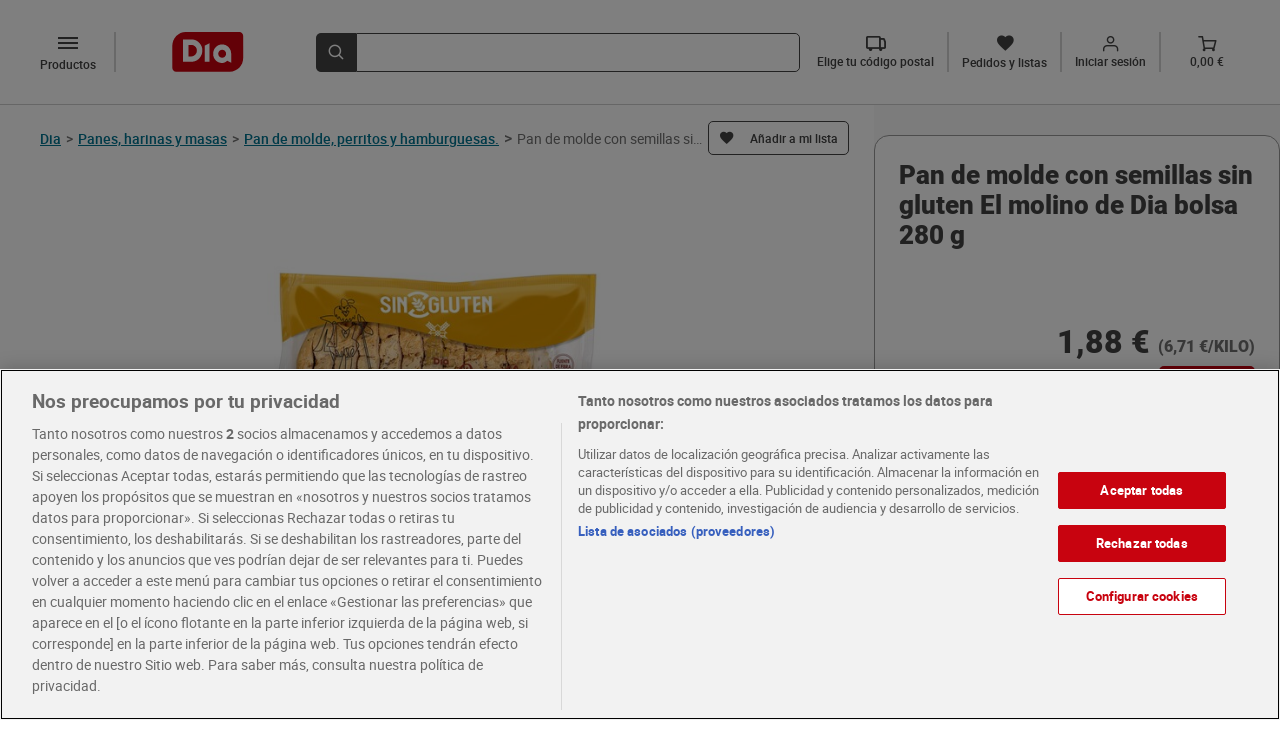

--- FILE ---
content_type: text/html; charset=utf-8
request_url: https://www.dia.es/panes-harinas-y-masas/pan-de-molde-perritos-y-hamburguesas/p/299085
body_size: 12424
content:
<!DOCTYPE html>
    <html lang="es">
      <head>
        <link rel="stylesheet" type="text/css" href="/pdp-front/assets/static/style.7c41a2bb.css">
        <link rel="preload" href="/pdp-front/assets/static/roboto-medium-webfont.93311135.woff2" as="font" type="font/woff2" crossorigin>
        <link rel="preload" href="/pdp-front/assets/static/roboto-medium-webfont.1406845d.woff" as="font" type="font/woff" crossorigin>
        <link rel="preload" href="/pdp-front/assets/static/Roboto-Medium.4ac8e036.ttf" as="font" type="font/ttf" crossorigin>
        <link rel="preload" href="/pdp-front/assets/static/roboto-bold-webfont.e4a6829f.woff2" as="font" type="font/woff2" crossorigin>
        <link rel="preload" href="/pdp-front/assets/static/roboto-bold-webfont.bcedaa84.woff" as="font" type="font/woff" crossorigin>
        <link rel="preload" href="/pdp-front/assets/static/Roboto-Bold.baf44ce8.ttf" as="font" type="font/ttf" crossorigin>
        <link rel="preload" href="/pdp-front/assets/static/Roboto-Black.5ace0d08.ttf" as="font" type="font/ttf" crossorigin>
        <link rel="preload" href="/pdp-front/assets/static/roboto-regular-webfont.41ced361.woff2" as="font" type="font/woff2" crossorigin>
        <link rel="preload" href="/pdp-front/assets/static/roboto-regular-webfont.1519893e.woff" as="font" type="font/woff" crossorigin>
        <link rel="preload" href="/pdp-front/assets/static/Roboto-Regular.319cff6e.ttf" as="font" type="font/ttf" crossorigin>
        <link rel="preload" href="/pdp-front/assets/static/montserrat-medium.20ebfd65.ttf" as="font" type="font/ttf" crossorigin>
        <link rel="preload" href="/pdp-front/assets/static/montserrat-semibold.1418bd4d.ttf" as="font" type="font/ttf" crossorigin>
        <link rel="preload" href="/pdp-front/assets/static/diaIcomoon.f2ebaedd.ttf" as="font" type="font/ttf" crossorigin>
        <link rel="preload" href="/pdp-front/assets/static/diaIcomoon.42b3edb4.woff" as="font" type="font/woff" crossorigin>
        <meta charset="UTF-8" />
        <!-- El aviso de consentimiento de cookies de OneTrust comienza para dev.dia.es. -->
        
        <script defer src="https://cdn.cookielaw.org/scripttemplates/otSDKStub.js" data-document-language="true" type="text/javascript" charset="UTF-8" data-domain-script="5a716931-44b0-415f-9bf7-3a94d961c123"></script>
        <script defer type="text/javascript">
        function OptanonWrapper() { }
        </script>
        
    <script type="application/ld+json">
      {
        "@context": "https://schema.org/",
        "@type": "Product",
        "name": "Pan de molde con semillas sin gluten El molino de Dia bolsa 280 g",
        "image": "https://www.dia.es/product_images/299085/299085_ISO_0_ES.jpg",
        "offers": {
          "@type": "Offer",
          "url": "https://www.dia.es/panes-harinas-y-masas/pan-de-molde-perritos-y-hamburguesas/p/299085",
          "price": 1.88,
          "priceCurrency": "EUR",
          "availability":"https://schema.org/InStock"
        }
      }
    </script>
  
        <meta name="robots" content="index, follow" />
        <link rel="canonical" href="https://www.dia.es/panes-harinas-y-masas/pan-de-molde-perritos-y-hamburguesas/p/299085">
        <link rel="alternate" href="https://www.dia.es/panes-harinas-y-masas/pan-de-molde-perritos-y-hamburguesas/p/299085" hreflang="es-es" >
        <link rel="shortcut icon" sizes="48x48" href="/resources/favicon.ico"/>
        <meta name="viewport" content="width=device-width, initial-scale=1.0" />
        <meta name="description" content="Compra ahora Pan de molde con semillas sin gluten El molino de Dia bolsa 280 g en la sección de Pan de molde, perritos y hamburguesas.. Los mejores productos te esperan en el dia.es." />
        <title>Pan de molde con semillas sin gluten El molino de Dia bolsa 280 g - Supermercados DIA</title>
      
<script>(window.BOOMR_mq=window.BOOMR_mq||[]).push(["addVar",{"rua.upush":"false","rua.cpush":"true","rua.upre":"false","rua.cpre":"false","rua.uprl":"false","rua.cprl":"false","rua.cprf":"false","rua.trans":"SJ-35dc822c-6af3-400e-8464-3e60be43745f","rua.cook":"false","rua.ims":"false","rua.ufprl":"false","rua.cfprl":"false","rua.isuxp":"false","rua.texp":"norulematch","rua.ceh":"false","rua.ueh":"false","rua.ieh.st":"0"}]);</script>
                              <script>!function(a){var e="https://s.go-mpulse.net/boomerang/",t="addEventListener";if(""=="True")a.BOOMR_config=a.BOOMR_config||{},a.BOOMR_config.PageParams=a.BOOMR_config.PageParams||{},a.BOOMR_config.PageParams.pci=!0,e="https://s2.go-mpulse.net/boomerang/";if(window.BOOMR_API_key="KBNBM-CLU64-6QM35-AYNSF-TJWYH",function(){function n(e){a.BOOMR_onload=e&&e.timeStamp||(new Date).getTime()}if(!a.BOOMR||!a.BOOMR.version&&!a.BOOMR.snippetExecuted){a.BOOMR=a.BOOMR||{},a.BOOMR.snippetExecuted=!0;var i,_,o,r=document.createElement("iframe");if(a[t])a[t]("load",n,!1);else if(a.attachEvent)a.attachEvent("onload",n);r.src="javascript:void(0)",r.title="",r.role="presentation",(r.frameElement||r).style.cssText="width:0;height:0;border:0;display:none;",o=document.getElementsByTagName("script")[0],o.parentNode.insertBefore(r,o);try{_=r.contentWindow.document}catch(O){i=document.domain,r.src="javascript:var d=document.open();d.domain='"+i+"';void(0);",_=r.contentWindow.document}_.open()._l=function(){var a=this.createElement("script");if(i)this.domain=i;a.id="boomr-if-as",a.src=e+"KBNBM-CLU64-6QM35-AYNSF-TJWYH",BOOMR_lstart=(new Date).getTime(),this.body.appendChild(a)},_.write("<bo"+'dy onload="document._l();">'),_.close()}}(),"".length>0)if(a&&"performance"in a&&a.performance&&"function"==typeof a.performance.setResourceTimingBufferSize)a.performance.setResourceTimingBufferSize();!function(){if(BOOMR=a.BOOMR||{},BOOMR.plugins=BOOMR.plugins||{},!BOOMR.plugins.AK){var e="true"=="true"?1:0,t="",n="cj2y75yx34i3c2lnsfha-f-e0d0fb1b5-clientnsv4-s.akamaihd.net",i="false"=="true"?2:1,_={"ak.v":"39","ak.cp":"1336848","ak.ai":parseInt("804692",10),"ak.ol":"0","ak.cr":19,"ak.ipv":4,"ak.proto":"h2","ak.rid":"3175e4e6","ak.r":47273,"ak.a2":e,"ak.m":"dscr","ak.n":"ff","ak.bpcip":"18.117.143.0","ak.cport":35148,"ak.gh":"23.42.150.164","ak.quicv":"","ak.tlsv":"tls1.3","ak.0rtt":"","ak.0rtt.ed":"","ak.csrc":"-","ak.acc":"","ak.t":"1768788302","ak.ak":"hOBiQwZUYzCg5VSAfCLimQ==[base64]/FZju02mYV5xZXVpXlCjmFdZx+m0brNj2mvqoeciSf8wWclagS+gJV1Sgd25oe6U0GGb5fehTkmZ7xo0C/T87tbSSYi3y0YWb4K7NvG7KkxjD3BhMXogQS8Sg8mzfu0ds/9Vzg9FTo78tmrnEu2pQ6lP5+Kx1llPykuFkal9L3xB8n+Voyjnz2KlaqBnXZ6wj0=","ak.pv":"106","ak.dpoabenc":"","ak.tf":i};if(""!==t)_["ak.ruds"]=t;var o={i:!1,av:function(e){var t="http.initiator";if(e&&(!e[t]||"spa_hard"===e[t]))_["ak.feo"]=void 0!==a.aFeoApplied?1:0,BOOMR.addVar(_)},rv:function(){var a=["ak.bpcip","ak.cport","ak.cr","ak.csrc","ak.gh","ak.ipv","ak.m","ak.n","ak.ol","ak.proto","ak.quicv","ak.tlsv","ak.0rtt","ak.0rtt.ed","ak.r","ak.acc","ak.t","ak.tf"];BOOMR.removeVar(a)}};BOOMR.plugins.AK={akVars:_,akDNSPreFetchDomain:n,init:function(){if(!o.i){var a=BOOMR.subscribe;a("before_beacon",o.av,null,null),a("onbeacon",o.rv,null,null),o.i=!0}return this},is_complete:function(){return!0}}}}()}(window);</script></head>
      <body>
        <div id="app"><div class="layout"><div class="content"><!--[--><div class="pdp-view" data-test-id="pdp-view"><div class="pdp-view__header"><!--[--><div data-test-id="dia-header-component" class="dia-header" data-v-08c60012><div class="dia-header__section dia-header__section--start" data-v-08c60012><a data-test-id="header-logo" rel="external" href="/" class="header-logo dia-header__logo" data-v-08c60012 data-v-a0b5f86b><img class="header-logo__image" height="31" width="56" src="/pdp-front/assets/static/logo-dia.1d2fd0a9.svg" alt="LogoDia" data-v-a0b5f86b></a><div class="dia-header__left-icons" data-v-08c60012><!--[--><div class="category-button__mobile-container"><button data-test-id="mobile-category-button" class="category-button__mobile dia-icon-dehaze" aria-label="categories list menú button"></button></div><button data-test-id="desktop-category-button" type="button" aria-label="categories list menú button" class="category-button dia-icon-dehaze"><p class="category-button__text">Productos</p></button><!----><!--]--><!----></div><a rel="external" href="/cart" class="cart-button dia-header__cart-icon" data-test-id="cart-btn" data-v-08c60012 data-v-ca643d7c><div class="cart-button__content" data-v-ca643d7c><span class="dia-icon-Vector-1" data-test-id="cart-btn-icon" data-v-ca643d7c></span><p class="cart-button__text" data-test-id="cart-btn-text" data-v-ca643d7c>0,00 €</p></div></a></div><div class="dia-header__section dia-header__section--middle" style="max-height: 64px" data-v-08c60012><div data-test-id="search-item" class="dia-search" type="submit" reduced-back-call="true" data-v-08c60012 data-v-d8ab14fc><button class="dia-search__button" type="submit" aria-label="search-bar search button" data-v-d8ab14fc><span class="dia-search__icon dia-icon-lupa" data-v-d8ab14fc></span></button><div class="dia-search__input-icon dia-search__input-icon" data-v-d8ab14fc><input value data-test-id="search-input-item" aria-label="search bar input" class="dia-search__bar" type="text" autocomplete="off" data-v-d8ab14fc><!----></div></div></div><div class="dia-header__section dia-header__section--end" data-test-id="dia-header-section-end" data-v-08c60012><!--[--><div class="postal-code-button" data-test-id="postal-code-btn" icontext="Elige tu código postal"><span class="dia-icon-truck"></span><p class="postal-code-button__text" data-test-id="postal-code-btn-text">Elige tu código postal</p></div><a rel="external" href="/my-account/orders-and-lists" class="orders-list-button" data-test-id="orders-list-btn" data-v-d69a20a3><span class="dia-icon-list" data-v-d69a20a3></span><p class="orders-list-button__text" data-test-id="orders-list-btn-text" data-v-d69a20a3>Pedidos y listas</p></a><!----><a rel="external" href="/login?redirect=/my-account&amp;analytics_site_location=header" class="login-button" data-test-id="login-btn" data-v-6ac43115><div class="login-button__icon" data-v-6ac43115><span class="dia-icon-Union" data-v-6ac43115></span><em class="dia-icon-in" data-test-id="login-btn-icon" data-v-6ac43115></em></div><p class="login-button__text" data-test-id="login-btn-text" data-v-6ac43115>Iniciar sesión</p></a><a rel="external" href="/cart" class="cart-button" data-test-id="cart-btn" data-v-ca643d7c><div class="cart-button__content" data-v-ca643d7c><span class="dia-icon-Vector-1" data-test-id="cart-btn-icon" data-v-ca643d7c></span><p class="cart-button__text" data-test-id="cart-btn-text" data-v-ca643d7c>0,00 €</p></div></a><!--]--></div><!----></div><!----><div class="postal-code-main-modal" data-v-08c60012><!----></div><!----><!--]--></div><div class="pdp-view__content"><div class="pdp-view__left-content"><div class="pdp-view__breadcrumb-container"><div class="breadcrumb" data-test-id="product-breadcrumb" data-v-0bb7b932><div class="breadcrumb__dia-home" data-v-0bb7b932><a class="breadcrumb__dia-home-anchor" rel="external" href="/" aria-label="Go back" data-v-0bb7b932><span class="breadcrumb__dia-home-arrow dia-icon-keyboard_arrow_left" data-v-0bb7b932></span><span class="breadcrumb__dia-home-title" data-v-0bb7b932>Dia</span><span class="breadcrumb__separator" data-v-0bb7b932>&gt;</span></a></div><div class="breadcrumb__categories" data-v-0bb7b932><!--[--><a rel="external" href="/panes-harinas-y-masas/c/L112" class="breadcrumb-item" data-test-id="breadcrumb-item" data-v-0bb7b932><span data-test-id="breadcrumb-item-title" class="breadcrumb-item__link">Panes, harinas y masas</span><span class="breadcrumb-item__separator">&gt;</span></a><a rel="external" href="/panes-harinas-y-masas/pan-de-molde-perritos-y-hamburguesas/c/L2069" class="breadcrumb-item" data-test-id="breadcrumb-item" data-v-0bb7b932><span data-test-id="breadcrumb-item-title" class="breadcrumb-item__link">Pan de molde, perritos y hamburguesas.</span><span class="breadcrumb-item__separator">&gt;</span></a><!--]--></div><span class="breadcrumb__separator" data-v-0bb7b932>&gt;</span><div data-test-id="product-breadcrumb-product-title" class="breadcrumb__product-name" data-v-0bb7b932>Pan de molde con semillas sin gluten El molino de Dia bolsa 280 g</div></div><!----></div><div class="pdp-view__product-title-container"><h1 data-test-id="product-title" class="product-title pdp-view__product-title">Pan de molde con semillas sin gluten El molino de Dia bolsa 280 g</h1><!--[--><div data-test-id="add-to-list-button" class="add-to-list-button"><span data-test-id="add-to-list-button-simple-button" class="add-to-list-button__simple-button"><span class="add-to-list-button__simple-button--initial dia-icon-list"></span></span></div><div class="add-product-to-lists-all-modals" data-test-id="add-product-to-lists-all-modals"><!----><!----><!----></div><!--]--></div><!----><div class="pdp-view__discounts-section"><div class="pdp-product-special-offer" data-test-id="product-special-offer"><!----><!----><!----><!----></div></div><!----><!--[--><div class="product-images" data-test-id="product-images"><!----><div class="product-images__container" data-test-id="product-images-container"><span class="arrow-button product-images__arrow-button"><!----></span><div class="product-images__images-container" data-test-id="product-images-images-container"><div data-test-id="product-images-images-section"><img width="392" height="392" src="/product_images/299085/299085_ISO_0_ES.jpg?imwidth=392" alt="Pan de molde con semillas sin gluten El molino de Dia bolsa 280 g-0" title="Pan de molde con semillas sin gluten El molino de Dia bolsa 280 g-0" class="product-image" data-test-id="product-image" is-mobile="false"><!----></div></div><span class="arrow-button product-images__arrow-button"><!----></span></div><!----></div><!----><!----><!--]--><div class="pdp-view__info"><div class="product-summary" data-test-id="product-summary"><!----><!----></div><div class="nutritional" data-test-id="nutritional-info"><ul class="nutritional__list"><!--[--><li class="nutritional__items"><div class="nutritional-values" data-test-id="nutritional-list-values"><div class="nutritional-values__title"><p class="nutritional-values__title-description" data-test-id="nutritional-info-title">Valor nutricional</p><p class="nutritional-values__title-amount" data-test-id="nutritional-info-amount">Valores por 100g </p></div><div class="nutritional-values__title-energy"><p class="nutritional-values__title-energy--description">Valor energético</p><div class="nutritional-values__title-energy--amount" data-test-id="nutritional-info-energy"><p class="nutritional-values__energy-value">1302kJ</p><span class="nutritional-values__separator" data-test-id="nutritional-values-separator">/</span><p class="nutritional-values__energy-value">309kcal</p></div></div><ul class="nutritional-values__list"><!--[--><li class="nutritional-values__items"><p class="nutritional-values__items-title" data-test-id="nutritional-list-title">Grasas</p><p class="nutritional-values__items-amount" data-test-id="nutritional-list-amount">8,5g</p><div class="nutritional-values__percentage"><div class="progress" style="width:8.5%"></div></div><div class="nutritional-types" data-test-id="nutritional-item-types"><ul class="nutritional-types__list"><!--[--><li class="nutritional-types__items"><p class="nutritional-types__items-title" data-test-id="nutritional-item-title">de las cuales saturadas</p><p class="nutritional-types__items-amount" data-test-id="nutritional-item-amount">1g</p></li><!--]--></ul></div></li><li class="nutritional-values__items"><p class="nutritional-values__items-title" data-test-id="nutritional-list-title">Hidratos de Carbono</p><p class="nutritional-values__items-amount" data-test-id="nutritional-list-amount">54,4g</p><div class="nutritional-values__percentage"><div class="progress" style="width:54.4%"></div></div><div class="nutritional-types" data-test-id="nutritional-item-types"><ul class="nutritional-types__list"><!--[--><li class="nutritional-types__items"><p class="nutritional-types__items-title" data-test-id="nutritional-item-title">de los cuales azúcares</p><p class="nutritional-types__items-amount" data-test-id="nutritional-item-amount">5,3g</p></li><!--]--></ul></div></li><li class="nutritional-values__items"><p class="nutritional-values__items-title" data-test-id="nutritional-list-title">Fibra alimentaria</p><p class="nutritional-values__items-amount" data-test-id="nutritional-list-amount">4g</p><div class="nutritional-values__percentage"><div class="progress" style="width:4%"></div></div><div class="nutritional-types" data-test-id="nutritional-item-types"><ul class="nutritional-types__list"><!--[--><!--]--></ul></div></li><li class="nutritional-values__items"><p class="nutritional-values__items-title" data-test-id="nutritional-list-title">Proteínas</p><p class="nutritional-values__items-amount" data-test-id="nutritional-list-amount">1,8g</p><div class="nutritional-values__percentage"><div class="progress" style="width:1.8%"></div></div><div class="nutritional-types" data-test-id="nutritional-item-types"><ul class="nutritional-types__list"><!--[--><!--]--></ul></div></li><li class="nutritional-values__items"><p class="nutritional-values__items-title" data-test-id="nutritional-list-title">Sal</p><p class="nutritional-values__items-amount" data-test-id="nutritional-list-amount">1,34g</p><div class="nutritional-values__percentage"><div class="progress" style="width:1.34%"></div></div><div class="nutritional-types" data-test-id="nutritional-item-types"><ul class="nutritional-types__list"><!--[--><!--]--></ul></div></li><!--]--></ul></div></li><!--]--></ul></div><div class="text-section" data-test-id="text-section"><h2 class="text-section__product-description" data-test-id="text-section-poduct-description">Pan de molde con semillas. Sin gluten.</h2><h2 class="text-section__title text-section__title" data-test-id="text-section-title">Ingredientes</h2><div id="html-container" class="text-section__text" data-test-id="text-section-text"></div></div><!----><div class="info-label" data-test-id="info-label"><ul class="info-label__list"><!--[--><li class="info-label__items"><p class="info-label__text" data-test-id="info-label-text">Tipo de producto: Pan de molde</p></li><!--]--></ul></div><!----><div class="instructions-info" data-test-id="instructions-info"><h2 class="instructions-info__title" data-test-id="instructions-info-title">Conservación y utilización</h2><ul class="instructions-info__list"><!--[--><li class="instructions-info__items"><p class="instructions-info__items-text">Conservar en un lugar fresco y seco, protegido de la luz solar. Una vez abierto, cerrar bien el envase y consumir antes de 5 días.</p></li><!--]--></ul></div><!----><div class="manufacturer-info" data-test-id="manufacturer-info"><!----><!----><h2 class="manufacturer-info__title" data-test-id="manufacturer-info-title">Información del responsable</h2><ul class="manufacturer-info__main-list"><li class="manufacturer-info__list"><p class="manufacturer-info__name">Proceli Europe, S.L.U.</p><p class="manufacturer-info__address">C/ de les Cosidores, 96, 08226 Terrassa (Barcelona), España.</p><!----><!----></li></ul></div></div><div class="buy-box pdp-view__buy-box" data-test-id="buy-box" measure_unit="KILO"><div class="buy-box__prices-container" data-test-id="buy-box-prices-container"><div data-test-id="buy-box-crossed-price" class="buy-box__crossed-container"><!----></div><div class="buy-box__prices" data-test-id="buy-box-prices"><p class="buy-box__active-price" data-test-id="buy-box-active-price">1,88 €</p><p class="buy-box__price-per-unit" data-test-id="buy-box-price-per-unit"> (6,71 €/KILO) </p></div></div><div class="add-2-cart buy-box__bottom-buttons" data-test-id="default-bottom"><button aria-label="add to cart button" class="add-2-cart__basic-button add-2-cart__basic-button--enabled" data-test-id="add2cart-basic-button">Añadir</button><!----></div></div></div><!----><div></div><div class="scroll-to-top pdp-view__fixed-button-scroll"><!----></div></div><div class="pdp-view__top-sales-carousel-container"><div class="pdp-view__top-sales-carousel" data-test-id="pdp-view-top-sales-carousel"><div class="pdp-view__top-sales-carousel-title">Te recomendamos</div><div class="carrousel" data-test-id="product-carousel" aria-label selected-index="0"><div class="carrousel__global"><!----><div data-test-id="carousel-container" class="carrousel__container"><span data-test-id="carousel-prev-btn" class="carrousel__btn-left-disabled"></span><ul class="carrousel__list" style="overflow-y: auto"><!--[--><li class="carrousel__item"><div data-test-id="product-card-coupon-modal" class="search-product-card search-product-card__dia-border carrousel__card" brand="El molino de Dia" expiration_days="0" weight="0"><div data-test-id="search-product-card-top-section" class="search-product-card__top-section"><div class="search-product-card__aux-head"></div><div class="search-product-card__top-section-content"><!--[--><div data-test-id="add-to-list-button" class="add-to-list-button"><span data-test-id="add-to-list-button-simple-button" class="add-to-list-button__simple-button"><span class="add-to-list-button__simple-button--initial dia-icon-list"></span></span></div><!----><!--]--><a rel="external" href="/panes-harinas-y-masas/pan-recien-horneado/p/38109" data-test-id="search-product-card-image-url" class="search-product-card__product-image-link"><img width="176" height="176" data-test-id="search-product-card-image" class="search-product-card__product-image" src="/product_images/38109/38109_ISO_0_ES.jpg?imwidth=176" alt="Barra de pan El molino de Dia bolsa 250 g"></a><a rel="external" href="/panes-harinas-y-masas/pan-recien-horneado/p/38109" data-test-id="search-product-card-name" class="search-product-card__product-link"><p class="search-product-card__product-name">Barra de pan El molino de Dia bolsa 250 g</p></a><!----><!----></div></div><div data-test-id="search-product-card-bottom-section" class="search-product-card__bottom-section"><!--[--><div class="product-special-offer" data-test-id="product-special-offer"><!----><!----><!----><!----><!----></div><!----><!--]--><!----><div data-test-id="search-product-card-prices" class="search-product-card__prices"><p data-test-id="search-product-card-unit-price" class="search-product-card__active-price">0,50 €</p><p data-test-id="search-product-card-kilo-price" class="search-product-card__price-per-unit"> (2,00 €/KILO) </p></div><div class="add-2-cart search-product-card__bottom-buttons" in-carousel="true"><button aria-label="add to cart button" class="add-2-cart__basic-button add-2-cart__basic-button--enabled" data-test-id="add2cart-basic-button">Añadir</button><!----></div></div></div></li><li class="carrousel__item"><div data-test-id="product-card-coupon-modal" class="search-product-card search-product-card__dia-border carrousel__card" brand="El molino de Dia" expiration_days="0" weight="0"><div data-test-id="search-product-card-top-section" class="search-product-card__top-section"><div class="search-product-card__aux-head"></div><div class="search-product-card__top-section-content"><!--[--><div data-test-id="add-to-list-button" class="add-to-list-button"><span data-test-id="add-to-list-button-simple-button" class="add-to-list-button__simple-button"><span class="add-to-list-button__simple-button--initial dia-icon-list"></span></span></div><!----><!--]--><a rel="external" href="/panes-harinas-y-masas/pan-recien-horneado/p/40814" data-test-id="search-product-card-image-url" class="search-product-card__product-image-link"><img width="176" height="176" data-test-id="search-product-card-image" class="search-product-card__product-image" src="/product_images/40814/40814_ISO_0_ES.jpg?imwidth=176" alt="Barra de pan baguette El molino de Dia bolsa 250 g"></a><a rel="external" href="/panes-harinas-y-masas/pan-recien-horneado/p/40814" data-test-id="search-product-card-name" class="search-product-card__product-link"><p class="search-product-card__product-name">Barra de pan baguette El molino de Dia bolsa 250 g</p></a><!----><!----></div></div><div data-test-id="search-product-card-bottom-section" class="search-product-card__bottom-section"><!--[--><div class="product-special-offer" data-test-id="product-special-offer"><!----><!----><!----><!----><!----></div><!----><!--]--><!----><div data-test-id="search-product-card-prices" class="search-product-card__prices"><p data-test-id="search-product-card-unit-price" class="search-product-card__active-price">0,53 €</p><p data-test-id="search-product-card-kilo-price" class="search-product-card__price-per-unit"> (2,12 €/KILO) </p></div><div class="add-2-cart search-product-card__bottom-buttons" in-carousel="true"><button aria-label="add to cart button" class="add-2-cart__basic-button add-2-cart__basic-button--enabled" data-test-id="add2cart-basic-button">Añadir</button><!----></div></div></div></li><li class="carrousel__item"><div data-test-id="product-card-coupon-modal" class="search-product-card search-product-card__dia-border carrousel__card" brand="El molino de Dia" expiration_days="0" weight="0"><div data-test-id="search-product-card-top-section" class="search-product-card__top-section"><div class="search-product-card__aux-head"></div><div class="search-product-card__top-section-content"><!--[--><div data-test-id="add-to-list-button" class="add-to-list-button"><span data-test-id="add-to-list-button-simple-button" class="add-to-list-button__simple-button"><span class="add-to-list-button__simple-button--initial dia-icon-list"></span></span></div><!----><!--]--><a rel="external" href="/panes-harinas-y-masas/pan-recien-horneado/p/121237" data-test-id="search-product-card-image-url" class="search-product-card__product-image-link"><img width="176" height="176" data-test-id="search-product-card-image" class="search-product-card__product-image" src="/product_images/121237/121237_ISO_0_ES.jpg?imwidth=176" alt="Barra de pan de picos El molino de Dia bolsa 260 g"></a><a rel="external" href="/panes-harinas-y-masas/pan-recien-horneado/p/121237" data-test-id="search-product-card-name" class="search-product-card__product-link"><p class="search-product-card__product-name">Barra de pan de picos El molino de Dia bolsa 260 g</p></a><!----><!----></div></div><div data-test-id="search-product-card-bottom-section" class="search-product-card__bottom-section"><!--[--><div class="product-special-offer" data-test-id="product-special-offer"><!----><!----><!----><!----><!----></div><!----><!--]--><!----><div data-test-id="search-product-card-prices" class="search-product-card__prices"><p data-test-id="search-product-card-unit-price" class="search-product-card__active-price">0,69 €</p><p data-test-id="search-product-card-kilo-price" class="search-product-card__price-per-unit"> (2,65 €/KILO) </p></div><div class="add-2-cart search-product-card__bottom-buttons" in-carousel="true"><button aria-label="add to cart button" class="add-2-cart__basic-button add-2-cart__basic-button--enabled" data-test-id="add2cart-basic-button">Añadir</button><!----></div></div></div></li><li class="carrousel__item"><div data-test-id="product-card-coupon-modal" class="search-product-card search-product-card__dia-border carrousel__card" brand="El molino de Dia" expiration_days="0" weight="0"><div data-test-id="search-product-card-top-section" class="search-product-card__top-section"><div class="search-product-card__aux-head"></div><div class="search-product-card__top-section-content"><!--[--><div data-test-id="add-to-list-button" class="add-to-list-button"><span data-test-id="add-to-list-button-simple-button" class="add-to-list-button__simple-button"><span class="add-to-list-button__simple-button--initial dia-icon-list"></span></span></div><!----><!--]--><a rel="external" href="/panes-harinas-y-masas/pan-recien-horneado/p/66939" data-test-id="search-product-card-image-url" class="search-product-card__product-image-link"><img width="176" height="176" data-test-id="search-product-card-image" class="search-product-card__product-image" src="/product_images/66939/66939_ISO_0_ES.jpg?imwidth=176" alt="Barra de pan peregrina El molino de Dia bolsa 250 g"></a><a rel="external" href="/panes-harinas-y-masas/pan-recien-horneado/p/66939" data-test-id="search-product-card-name" class="search-product-card__product-link"><p class="search-product-card__product-name">Barra de pan peregrina El molino de Dia bolsa 250 g</p></a><!----><!----></div></div><div data-test-id="search-product-card-bottom-section" class="search-product-card__bottom-section"><!--[--><div class="product-special-offer" data-test-id="product-special-offer"><!----><!----><!----><!----><!----></div><!----><!--]--><!----><div data-test-id="search-product-card-prices" class="search-product-card__prices"><p data-test-id="search-product-card-unit-price" class="search-product-card__active-price">0,75 €</p><p data-test-id="search-product-card-kilo-price" class="search-product-card__price-per-unit"> (3,00 €/KILO) </p></div><div class="add-2-cart search-product-card__bottom-buttons" in-carousel="true"><button aria-label="add to cart button" class="add-2-cart__basic-button add-2-cart__basic-button--enabled" data-test-id="add2cart-basic-button">Añadir</button><!----></div></div></div></li><li class="carrousel__item"><div data-test-id="product-card-coupon-modal" class="search-product-card search-product-card__dia-border carrousel__card" brand="El molino de Dia" expiration_days="0" weight="0"><div data-test-id="search-product-card-top-section" class="search-product-card__top-section"><div class="search-product-card__aux-head"></div><div class="search-product-card__top-section-content"><!--[--><div data-test-id="add-to-list-button" class="add-to-list-button"><span data-test-id="add-to-list-button-simple-button" class="add-to-list-button__simple-button"><span class="add-to-list-button__simple-button--initial dia-icon-list"></span></span></div><!----><!--]--><a rel="external" href="/panes-harinas-y-masas/pan-recien-horneado/p/157982" data-test-id="search-product-card-image-url" class="search-product-card__product-image-link"><img width="176" height="176" data-test-id="search-product-card-image" class="search-product-card__product-image" src="/product_images/157982/157982_ISO_0_ES.jpg?imwidth=176" alt="Barra de pan chapata El molino de Dia bolsa 300 g"></a><a rel="external" href="/panes-harinas-y-masas/pan-recien-horneado/p/157982" data-test-id="search-product-card-name" class="search-product-card__product-link"><p class="search-product-card__product-name">Barra de pan chapata El molino de Dia bolsa 300 g</p></a><!----><!----></div></div><div data-test-id="search-product-card-bottom-section" class="search-product-card__bottom-section"><!--[--><div class="product-special-offer" data-test-id="product-special-offer"><!----><!----><!----><!----><!----></div><!----><!--]--><!----><div data-test-id="search-product-card-prices" class="search-product-card__prices"><p data-test-id="search-product-card-unit-price" class="search-product-card__active-price">0,69 €</p><p data-test-id="search-product-card-kilo-price" class="search-product-card__price-per-unit"> (2,30 €/KILO) </p></div><div class="add-2-cart search-product-card__bottom-buttons" in-carousel="true"><button aria-label="add to cart button" class="add-2-cart__basic-button add-2-cart__basic-button--enabled" data-test-id="add2cart-basic-button">Añadir</button><!----></div></div></div></li><li class="carrousel__item"><div data-test-id="product-card-coupon-modal" class="search-product-card search-product-card__dia-border carrousel__card" brand="El molino de Dia" expiration_days="0" weight="0"><div data-test-id="search-product-card-top-section" class="search-product-card__top-section"><div class="search-product-card__aux-head"></div><div class="search-product-card__top-section-content"><!--[--><div data-test-id="add-to-list-button" class="add-to-list-button"><span data-test-id="add-to-list-button-simple-button" class="add-to-list-button__simple-button"><span class="add-to-list-button__simple-button--initial dia-icon-list"></span></span></div><!----><!--]--><a rel="external" href="/panes-harinas-y-masas/pan-de-molde-perritos-y-hamburguesas/p/77955" data-test-id="search-product-card-image-url" class="search-product-card__product-image-link"><img width="176" height="176" data-test-id="search-product-card-image" class="search-product-card__product-image" src="/product_images/77955/77955_ISO_0_ES.jpg?imwidth=176" alt="Pan de molde formato familiar El molino de Dia bolsa 820 g"></a><a rel="external" href="/panes-harinas-y-masas/pan-de-molde-perritos-y-hamburguesas/p/77955" data-test-id="search-product-card-name" class="search-product-card__product-link"><p class="search-product-card__product-name">Pan de molde formato familiar El molino de Dia bolsa 820 g</p></a><p data-test-id="search-product-card-info" class="search-product-card__product-info">Sin lactosa</p><!----></div></div><div data-test-id="search-product-card-bottom-section" class="search-product-card__bottom-section"><!--[--><div class="product-special-offer" data-test-id="product-special-offer"><!----><!----><!----><!----><!----></div><!----><!--]--><!----><div data-test-id="search-product-card-prices" class="search-product-card__prices"><p data-test-id="search-product-card-unit-price" class="search-product-card__active-price">1,18 €</p><p data-test-id="search-product-card-kilo-price" class="search-product-card__price-per-unit"> (1,44 €/KILO) </p></div><div class="add-2-cart search-product-card__bottom-buttons" in-carousel="true"><button aria-label="add to cart button" class="add-2-cart__basic-button add-2-cart__basic-button--enabled" data-test-id="add2cart-basic-button">Añadir</button><!----></div></div></div></li><li class="carrousel__item"><div data-test-id="product-card-coupon-modal" class="search-product-card search-product-card__dia-border carrousel__card" brand="El molino de Dia" expiration_days="0" weight="0"><div data-test-id="search-product-card-top-section" class="search-product-card__top-section"><div class="search-product-card__aux-head"></div><div class="search-product-card__top-section-content"><!--[--><div data-test-id="add-to-list-button" class="add-to-list-button"><span data-test-id="add-to-list-button-simple-button" class="add-to-list-button__simple-button"><span class="add-to-list-button__simple-button--initial dia-icon-list"></span></span></div><!----><!--]--><a rel="external" href="/panes-harinas-y-masas/pan-recien-horneado/p/169479" data-test-id="search-product-card-image-url" class="search-product-card__product-image-link"><img width="176" height="176" data-test-id="search-product-card-image" class="search-product-card__product-image" src="/product_images/169479/169479_ISO_0_ES.jpg?imwidth=176" alt="Barra de pan El molino de Dia bolsa 125 g"></a><a rel="external" href="/panes-harinas-y-masas/pan-recien-horneado/p/169479" data-test-id="search-product-card-name" class="search-product-card__product-link"><p class="search-product-card__product-name">Barra de pan El molino de Dia bolsa 125 g</p></a><!----><!----></div></div><div data-test-id="search-product-card-bottom-section" class="search-product-card__bottom-section"><!--[--><div class="product-special-offer" data-test-id="product-special-offer"><!----><!----><!----><!----><!----></div><!----><!--]--><!----><div data-test-id="search-product-card-prices" class="search-product-card__prices"><p data-test-id="search-product-card-unit-price" class="search-product-card__active-price">0,29 €</p><p data-test-id="search-product-card-kilo-price" class="search-product-card__price-per-unit"> (2,32 €/KILO) </p></div><div class="add-2-cart search-product-card__bottom-buttons" in-carousel="true"><button aria-label="add to cart button" class="add-2-cart__basic-button add-2-cart__basic-button--enabled" data-test-id="add2cart-basic-button">Añadir</button><!----></div></div></div></li><li class="carrousel__item"><a class="carrousel__fallback-item" href="/panes-harinas-y-masas/pan-recien-horneado/p/262556" aria-label="Barra de pan premium El molino de Dia 430 g">Barra de pan premium El molino de Dia 430 g</a></li><li class="carrousel__item"><a class="carrousel__fallback-item" href="/panes-harinas-y-masas/pan-recien-horneado/p/57134" aria-label="Barra de pan integral 100% El molino de Dia bolsa 220 g">Barra de pan integral 100% El molino de Dia bolsa 220 g</a></li><li class="carrousel__item"><a class="carrousel__fallback-item" href="/panes-harinas-y-masas/pan-recien-horneado/p/117243" aria-label="Barra de pan picado andaluz El molino de Dia bolsa 130 g">Barra de pan picado andaluz El molino de Dia bolsa 130 g</a></li><li class="carrousel__item"><a class="carrousel__fallback-item" href="/panes-harinas-y-masas/pan-recien-horneado/p/274757" aria-label="Pan viena integral (50%) El molino de Dia 80 g">Pan viena integral (50%) El molino de Dia 80 g</a></li><li class="carrousel__item"><a class="carrousel__fallback-item" href="/panes-harinas-y-masas/pan-de-molde-perritos-y-hamburguesas/p/48666" aria-label="Pan de molde blanco sin corteza El molino de Dia bolsa 450 g">Pan de molde blanco sin corteza El molino de Dia bolsa 450 g</a></li><!--]--></ul><span data-test-id="carousel-next-btn" class="carrousel__btn-right-disabled"></span></div><!----><div class="add-product-to-lists-all-modals" data-test-id="add-product-to-lists-all-modals"><!----><!----><!----></div><!----></div></div></div></div><div class="pdp-view__end-content"><div class="text-section" data-test-id="text-section"><!----><!----><div id="html-container" class="text-section__small-text" data-test-id="text-section-text"></div></div><div class="notice-section" data-test-id="notice-section"><p class="notice-section__text" data-test-id="notice-section-text">Te recomendamos que una vez recibido el producto leas detenidamente la información que aparece en el etiquetado, ya que es posible que exista alguna variación sobre la declaración en esta web en relación a ingredientes, alérgenos, información nutricional, consejos de utilización/preparación, conservación y así como cuanta información de carácter obligatorio y/o voluntario aparezcan en la misma.</p><p class="notice-section__second-text" data-test-id="notice-section-second-text">Los datos correspondientes a la variedad, la categoría, el calibre y el origen de la fruta pueden variar en función de la zona de reparto.</p></div></div><div class="dia-footer" data-test-id="dia-footer"><div data-test-id="footer-signature" class="footer-signature__signature" items-position="footer"><p data-test-id="footer-signature-text">Dia Supermercado online</p></div><div class="footer-info__list"><!--[--><div data-test-id="footer-information" class="footer-info__odd-section footer-info__section"><span data-test-id="footer-information-permalink" class="footer-info__section--permalink" rel="external"><div class="footer-info__section--main"><div class="footer-info__section--logo"><div data-test-id="footer-information-icon" class="dia-icon-truck footer-info__information--icon"></div></div><div class="footer-info__information"><p data-test-id="footer-information-title" class="footer-info__information-title">Pide hoy, recibe hoy</p><p data-test-id="footer-information-text" class="footer-info__information-text">Entrega rápida y en la franja horaria que mejor te venga.</p></div></div></span><hr class="footer-info__breaker"></div><div data-test-id="footer-information" class="footer-info__even-section footer-info__section"><span data-test-id="footer-information-permalink" class="footer-info__section--permalink" rel="external"><div class="footer-info__section--main"><div class="footer-info__section--logo"><div data-test-id="footer-information-icon" class="dia-icon-euro footer-info__information--icon"></div></div><div class="footer-info__information"><p data-test-id="footer-information-title" class="footer-info__information-title">Envío desde 4,99€</p><p data-test-id="footer-information-text" class="footer-info__information-text">Envío estándar por 4,99€. Gratis con +100€. Envío express por 4,99€.</p></div></div></span><hr class="footer-info__breaker"></div><div data-test-id="footer-information" class="footer-info__odd-section footer-info__section"><a data-test-id="footer-information-permalink" class="footer-info__section--permalink" rel="external" href="https://www.dia.es/tiendas/buscador-tiendas-folletos"><div class="footer-info__section--main"><div class="footer-info__section--logo"><div data-test-id="footer-information-icon" class="dia-icon-location-on footer-info__information--icon"></div></div><div class="footer-info__information"><p data-test-id="footer-information-title" class="footer-info__information-title">Encuentra tu tienda</p><p data-test-id="footer-information-text" class="footer-info__information-text">Localiza tu tienda y descubre las mejores ofertas.</p></div></div></a><hr class="footer-info__breaker"></div><div data-test-id="footer-information" class="footer-info__even-section footer-info__section"><a data-test-id="footer-information-permalink" class="footer-info__section--permalink" rel="external" href="https://www.dia.es/folleto"><div class="footer-info__section--main"><div class="footer-info__section--logo"><div data-test-id="footer-information-icon" class="dia-icon-brochure footer-info__information--icon"></div></div><div class="footer-info__information"><p data-test-id="footer-information-title" class="footer-info__information-title">Folletos</p><p data-test-id="footer-information-text" class="footer-info__information-text">Descubre las mejores Ofertas.</p></div></div></a><hr class="footer-info__breaker"></div><div data-test-id="footer-information" class="footer-info__odd-section footer-info__section"><a data-test-id="footer-information-permalink" class="footer-info__section--permalink" rel="external" href="/l/clubdia"><div class="footer-info__section--main"><div class="footer-info__section--logo"><div data-test-id="footer-information-icon" class="dia-icon-credit-card footer-info__information--icon"></div></div><div class="footer-info__information"><p data-test-id="footer-information-title" class="footer-info__information-title">Tarjeta CLUB Dia</p><p data-test-id="footer-information-text" class="footer-info__information-text">Solicita tu tarjeta y disfruta las ventajas del club.</p></div></div></a><hr class="footer-info__breaker"></div><div data-test-id="footer-information" class="footer-info__even-section footer-info__section"><a data-test-id="footer-information-permalink" class="footer-info__section--permalink" rel="external" href="/tickets-delivery"><div class="footer-info__section--main"><div class="footer-info__section--logo"><div data-test-id="footer-information-icon" class="dia-icon-bill footer-info__information--icon"></div></div><div class="footer-info__information"><p data-test-id="footer-information-title" class="footer-info__information-title">Glovo, Uber Eats y Just Eat</p><p data-test-id="footer-information-text" class="footer-info__information-text">Solicita tu factura de Glovo, Uber Eats o Just Eat</p></div></div></a><hr class="footer-info__breaker"></div><!--]--></div><ul data-test-id="footer-webs" class="footer-webs"><!--[--><li data-test-id="footer-webs-section" class="footer-webs__section"><a data-test-id="footer-webs-section-link" class="footer-webs__section-link" rel="external" href="http://blog.dia.es/">Recetas</a><p class="footer-webs__circle">·</p></li><li data-test-id="footer-webs-section" class="footer-webs__section"><a data-test-id="footer-webs-section-link" class="footer-webs__section-link" rel="external" href="/l/comer-mejor-cada-dia">Comer mejor cada Dia</a><p class="footer-webs__circle">·</p></li><li data-test-id="footer-webs-section" class="footer-webs__section"><a data-test-id="footer-webs-section-link" class="footer-webs__section-link" rel="external" href="https://empleo.dia.es">Empleo</a><p class="footer-webs__circle">·</p></li><li data-test-id="footer-webs-section" class="footer-webs__section"><a data-test-id="footer-webs-section-link" class="footer-webs__section-link" rel="external" href="/contacto-proveedores">Colabora con DIA</a><p class="footer-webs__circle">·</p></li><li data-test-id="footer-webs-section" class="footer-webs__section"><a data-test-id="footer-webs-section-link" class="footer-webs__section-link" rel="external" href="https://franquicia.dia.es/">Abre tu tienda</a><p class="footer-webs__circle">·</p></li><li data-test-id="footer-webs-section" class="footer-webs__section"><a data-test-id="footer-webs-section-link" class="footer-webs__section-link" rel="external" href="https://diacorporate.com/">DIA corporate</a><p class="footer-webs__circle">·</p></li><!--]--></ul><div class="dia-footer__contact"><div data-test-id="footer-social-media" class="social-media__social"><!--[--><div data-test-id="footer-social-media-section" class="social-media__social--section"><a data-test-id="footer-social-media-permalink" class="social-media__social--icon" rel="external" href="https://twitter.com/dia_group?lang=es"><div data-test-id="footer-social-icon" class="dia-icon-twitter social-media__information--icon" title="Twitter"></div></a></div><div data-test-id="footer-social-media-section" class="social-media__social--section"><a data-test-id="footer-social-media-permalink" class="social-media__social--icon" rel="external" href="https://www.facebook.com/DIAEspana?lang=es"><div data-test-id="footer-social-icon" class="dia-icon-facebook social-media__information--icon" title="Facebook"></div></a></div><div data-test-id="footer-social-media-section" class="social-media__social--section"><a data-test-id="footer-social-media-permalink" class="social-media__social--icon" rel="external" href="https://instagram.com/dia_esp?lang=es"><div data-test-id="footer-social-icon" class="dia-icon-instagram social-media__information--icon" title="Instagram"></div></a></div><div data-test-id="footer-social-media-section" class="social-media__social--section"><a data-test-id="footer-social-media-permalink" class="social-media__social--icon" rel="external" href="https://www.tiktok.com/@dia_espana?lang=es"><div data-test-id="footer-social-icon" class="dia-icon-tik-tok social-media__information--icon" title="Tik Tok"></div></a></div><div data-test-id="footer-social-media-section" class="social-media__social--section"><a data-test-id="footer-social-media-permalink" class="social-media__social--icon" rel="external" href="https://www.youtube.com/user/DIAespana"><div data-test-id="footer-social-icon" class="dia-icon-youtube social-media__information--icon" title="Youtube"></div></a></div><!--]--></div><div class="dia-footer__contact-drop"><div class="select-wrapper" data-test-id="select-language"><ul class="select-wrapper__drop-down" style="height: 0"><li class="select-wrapper__item"><span class="select-wrapper__es-lang"><span class="dia-icon-es"></span><span class="dia-icon-es1"></span><span class="dia-icon-es2"></span></span><p class="select-wrapper__item--language">Español</p></li><li class="select-wrapper__item"><span class="select-wrapper__ca-lang"><span class="dia-icon-ca"></span><span class="dia-icon-ca2"></span><span class="dia-icon-ca3"></span><span class="dia-icon-ca4"></span><span class="dia-icon-ca5"></span></span><p class="select-wrapper__item--language">Català</p></li><li class="select-wrapper__item"><span class="select-wrapper__en-lang"><span class="dia-icon-en1"></span><span class="dia-icon-en2"></span><span class="dia-icon-en3"></span><span class="dia-icon-en4"></span><span class="dia-icon-en5"></span><span class="dia-icon-en6"></span><span class="dia-icon-en7"></span><span class="dia-icon-en8"></span><span class="dia-icon-en9"></span><span class="dia-icon-en10"></span><span class="dia-icon-en11"></span><span class="dia-icon-en12"></span><span class="dia-icon-en13"></span></span><p class="select-wrapper__item--language">English</p></li><li class="select-wrapper__item"><span class="select-wrapper__pt-lang"><span class="dia-icon-pt"></span><span class="dia-icon-pt1"></span></span><p class="select-wrapper__item--language">Português</p></li></ul><ul class="select-wrapper__select-language"><li class="select-wrapper__select-language"></li><li class="dia-icon-arrow_drop_down"></li></ul></div><div class="customer-support"><!--[--><div data-test-id="footer-customer-support" class="customer-support__att"><a data-test-id="footer-customer-support-link" class="customer-support__att--title" rel="external" href="/l/atencion-al-cliente"><div class="customer-support__att--icon dia-icon-phone-call"></div><p>Atención al cliente</p></a></div><!--]--></div></div></div><!--[--><div data-test-id="footer-legals" class="footer-legals__legals"><!--[--><div class="footer-legals__privacy"><div data-test-id="footer-legals-section" class="footer-legals__privacy--policy"><span data-test-id="footer-legals-section-link" class="footer-legals__privacy--permalink" rel="external"><p data-test-id="footer-legals-section-title">Política de privacidad</p></span></div><hr class="footer-legals__breaker"></div><div class="footer-legals__privacy"><div data-test-id="footer-legals-section" class="footer-legals__privacy--policy"><a data-test-id="footer-legals-section-link" class="footer-legals__privacy--permalink" rel="external" href="/l/politica-cookies"><p data-test-id="footer-legals-section-title">Política de cookies</p></a></div><hr class="footer-legals__breaker"></div><div class="footer-legals__privacy"><div data-test-id="footer-legals-section" class="footer-legals__privacy--policy"><a data-test-id="footer-legals-section-link" class="footer-legals__privacy--permalink" rel="external" href="/l/aviso-legal"><p data-test-id="footer-legals-section-title">Aviso legal</p></a></div><hr class="footer-legals__breaker"></div><div class="footer-legals__privacy"><div data-test-id="footer-legals-section" class="footer-legals__privacy--policy"><span data-test-id="footer-legals-section-link" class="footer-legals__privacy--permalink" rel="external"><p data-test-id="footer-legals-section-title">Condiciones de compra</p></span></div><hr class="footer-legals__breaker"></div><!--]--></div><!----><!--]--></div><div><!----><!----></div></div><!--]--></div></div></div>
        <script type="module" src="/pdp-front/assets/entries/entry-server-routing.dc870365.js" defer></script>
        <link rel="modulepreload" href="/pdp-front/assets/entries/src_pages_product_index.page.dc8bcd6d.js" as="script" type="text/javascript">
        <link rel="modulepreload" href="/pdp-front/assets/chunks/chunk-cf010ec4.js" as="script" type="text/javascript">
        <link rel="modulepreload" href="/pdp-front/assets/chunks/chunk-39cd96e6.js" as="script" type="text/javascript">
        <link rel="modulepreload" href="/pdp-front/assets/chunks/chunk-643a4e8c.js" as="script" type="text/javascript">
        <link rel="modulepreload" href="/pdp-front/assets/chunks/chunk-adce3a5e.js" as="script" type="text/javascript">
        <link rel="modulepreload" href="/pdp-front/assets/chunks/chunk-1a7d424c.js" as="script" type="text/javascript">
        <link rel="modulepreload" href="/pdp-front/assets/entries/renderer_default.page.client.ac8aae1b.js" as="script" type="text/javascript">
        <link rel="modulepreload" href="/pdp-front/assets/entries/renderer_default.page.server.extractAssets.4ed993c7.js" as="script" type="text/javascript">
        <link rel="modulepreload" href="/pdp-front/assets/chunks/chunk-fb90b40d.js" as="script" type="text/javascript">
        <script id="vike_pageContext" type="application/json">{"pageProps":"!undefined","routeParams":{"catSeoL1":"panes-harinas-y-masas","catSeoL2":"pan-de-molde-perritos-y-hamburguesas","skuId":"299085","is404":null},"urlPathname":"/panes-harinas-y-masas/pan-de-molde-perritos-y-hamburguesas/p/299085","INITIAL_STATE":{"config":{"ssrHeaders":{"Accept":"application/json, text/plain, */*","Content-Type":"!undefined","cart_id":"de09be88-a40c-4102-8e92-c325e879631b","session_id":"2c70eec9-42c4-4137-a0bc-0a3994f535a2","customer_id":"","x-locale":"es","x-mobile":""},"baseUrl":"https://www.dia.es"},"redirection":{"location":"","redirectionStatus":0},"cartData":{"id":"","amount":"","postal_code":""},"customerData":{"id":"","display_name":""},"categoriesData":{"selected_id":"","categories":[]},"availableLocales":["es","ca","en","pt"],"product":{"breadcrumb":[{"link":"/panes-harinas-y-masas/c/L112","title":"Panes, harinas y masas"},{"link":"/panes-harinas-y-masas/pan-de-molde-perritos-y-hamburguesas/c/L2069","title":"Pan de molde, perritos y hamburguesas."}],"images":["/product_images/299085/299085_ISO_0_ES.jpg"],"info_labels":["Tipo de producto: Pan de molde"],"ingredients":{"text":"\u003cp >Almidón de maíz, agua, almidón de tapioca, aceite de girasol, fécula de patata, azúcar, levadura, espesantes (E415, 464), jarabe de azúcar invertido (agua, sacarosa, acidulante (E300) y corrector de la acidez (E500 ii)], semillas de lino (1,7%), semillas de girasol (1.09%), sal harina de algarroba, semillas de amapola (0,4%), clara de huevo en polvo, emulgentes (E471, E481), gasificantes (6450, E500), conservador (E281), antioxidante (ácido ascórbico).\u003c/p>","title":"Ingredientes"},"instructions":{"storage_instructions":{"text":"Conservar en un lugar fresco y seco, protegido de la luz solar. Una vez abierto, cerrar bien el envase y consumir antes de 5 días.","title":"Instrucciones de almacenaje"}},"manufacturer_contact":{"manufacturer_contact_address":"C/ de les Cosidores, 96, 08226 Terrassa (Barcelona), España.","manufacturer_contact_name":"Proceli Europe, S.L.U."},"nutritional_info":{"nutritional_values":{"energy_value":309,"energy_value_kj":1302,"measure_unit":"kcal","measure_unit_kj":"kJ","values":[{"items":[{"measure_unit":"g","title":"de las cuales saturadas","value":1,"value_per_100_g":1}],"measure_unit":"g","title":"Grasas","value":8.5,"value_per_100_g":8.5},{"items":[{"measure_unit":"g","title":"de los cuales azúcares","value":5.3,"value_per_100_g":5.3}],"measure_unit":"g","title":"Hidratos de Carbono","value":54.4,"value_per_100_g":54.4},{"measure_unit":"g","title":"Fibra alimentaria","value":4,"value_per_100_g":4},{"measure_unit":"g","title":"Proteínas","value":1.8,"value_per_100_g":1.8},{"measure_unit":"g","title":"Sal","value":1.34,"value_per_100_g":1.34}]}},"prices":{"currency":"EUR","measure_unit":"KILO","price":1.88,"price_per_unit":6.71,"strikethrough_price":1.88},"primary_info":{"title":"Pan de molde con semillas sin gluten El molino de Dia bolsa 280 g"},"product_info":{"product":"Pan de molde con semillas. Sin gluten.","subtitle":"Contenido neto: 280g"},"seo_text":{"text":"Compra Pan de molde con semillas sin gluten El molino de Dia bolsa 280 g al mejor precio en la sección de Pan de molde, perritos y hamburguesas.. Todos los productos de El molino de Dia disponibles en supermercados DIA.","title":"Texto SEO"},"sku_id":"299085","units_in_cart":0,"units_in_stock":32},"unitsCart":0,"seo":{"title":"Pan de molde con semillas sin gluten El molino de Dia bolsa 280 g","category":"Pan de molde, perritos y hamburguesas."},"seoScriptData":{"url":"https://www.dia.es/panes-harinas-y-masas/pan-de-molde-perritos-y-hamburguesas/p/299085","priceCurrency":"EUR","name":"Pan de molde con semillas sin gluten El molino de Dia bolsa 280 g","image":"https://www.dia.es/product_images/299085/299085_ISO_0_ES.jpg","lowPrice":1.88,"highPrice":1.88,"price":1.88,"hasPriceWithDiscount":false,"unitsInStock":32},"canonical":"https://www.dia.es/panes-harinas-y-masas/pan-de-molde-perritos-y-hamburguesas/p/299085","topSalesCarousel":[{"brand":"El molino de Dia","display_name":"Barra de pan El molino de Dia bolsa 250 g","expiration_days":0,"image":"/product_images/38109/38109_ISO_0_ES.jpg","prices":{"currency":"EUR","discount_percentage":0,"is_club_price":false,"is_promo_price":false,"measure_unit":"KILO","price":0.5,"price_per_unit":2,"strikethrough_price":0.5},"sku_id":"38109","units_in_cart":0,"units_in_stock":588,"url":"/panes-harinas-y-masas/pan-recien-horneado/p/38109","weight":0},{"brand":"El molino de Dia","display_name":"Barra de pan baguette El molino de Dia bolsa 250 g","expiration_days":0,"image":"/product_images/40814/40814_ISO_0_ES.jpg","prices":{"currency":"EUR","discount_percentage":0,"is_club_price":false,"is_promo_price":false,"measure_unit":"KILO","price":0.53,"price_per_unit":2.12,"strikethrough_price":0.53},"sku_id":"40814","units_in_cart":0,"units_in_stock":62,"url":"/panes-harinas-y-masas/pan-recien-horneado/p/40814","weight":0},{"brand":"El molino de Dia","display_name":"Barra de pan de picos El molino de Dia bolsa 260 g","expiration_days":0,"image":"/product_images/121237/121237_ISO_0_ES.jpg","prices":{"currency":"EUR","discount_percentage":0,"is_club_price":false,"is_promo_price":false,"measure_unit":"KILO","price":0.69,"price_per_unit":2.65,"strikethrough_price":0.69},"sku_id":"121237","units_in_cart":0,"units_in_stock":123,"url":"/panes-harinas-y-masas/pan-recien-horneado/p/121237","weight":0},{"brand":"El molino de Dia","display_name":"Barra de pan peregrina El molino de Dia bolsa 250 g","expiration_days":0,"image":"/product_images/66939/66939_ISO_0_ES.jpg","prices":{"currency":"EUR","discount_percentage":0,"is_club_price":false,"is_promo_price":false,"measure_unit":"KILO","price":0.75,"price_per_unit":3,"strikethrough_price":0.75},"sku_id":"66939","units_in_cart":0,"units_in_stock":136,"url":"/panes-harinas-y-masas/pan-recien-horneado/p/66939","weight":0},{"brand":"El molino de Dia","display_name":"Barra de pan chapata El molino de Dia bolsa 300 g","expiration_days":0,"image":"/product_images/157982/157982_ISO_0_ES.jpg","prices":{"currency":"EUR","discount_percentage":0,"is_club_price":false,"is_promo_price":false,"measure_unit":"KILO","price":0.69,"price_per_unit":2.3,"strikethrough_price":0.69},"sku_id":"157982","units_in_cart":0,"units_in_stock":91,"url":"/panes-harinas-y-masas/pan-recien-horneado/p/157982","weight":0},{"brand":"El molino de Dia","display_name":"Pan de molde formato familiar El molino de Dia bolsa 820 g","expiration_days":0,"image":"/product_images/77955/77955_ISO_0_ES.jpg","prices":{"currency":"EUR","discount_percentage":0,"is_club_price":false,"is_promo_price":false,"measure_unit":"KILO","price":1.18,"price_per_unit":1.44,"strikethrough_price":1.18},"product_info":"Sin lactosa","sku_id":"77955","units_in_cart":0,"units_in_stock":419,"url":"/panes-harinas-y-masas/pan-de-molde-perritos-y-hamburguesas/p/77955","weight":0},{"brand":"El molino de Dia","display_name":"Barra de pan El molino de Dia bolsa 125 g","expiration_days":0,"image":"/product_images/169479/169479_ISO_0_ES.jpg","prices":{"currency":"EUR","discount_percentage":0,"is_club_price":false,"is_promo_price":false,"measure_unit":"KILO","price":0.29,"price_per_unit":2.32,"strikethrough_price":0.29},"sku_id":"169479","units_in_cart":0,"units_in_stock":61,"url":"/panes-harinas-y-masas/pan-recien-horneado/p/169479","weight":0},{"brand":"El molino de Dia","display_name":"Barra de pan premium El molino de Dia 430 g","expiration_days":0,"image":"/product_images/262556/262556_ISO_0_ES.jpg","prices":{"currency":"EUR","discount_percentage":0,"is_club_price":false,"is_promo_price":false,"measure_unit":"KILO","price":0.95,"price_per_unit":2.21,"strikethrough_price":0.95},"sku_id":"262556","units_in_cart":0,"units_in_stock":6,"url":"/panes-harinas-y-masas/pan-recien-horneado/p/262556","weight":0},{"brand":"El molino de Dia","display_name":"Barra de pan integral 100% El molino de Dia bolsa 220 g","expiration_days":0,"image":"/product_images/57134/57134_ISO_0_ES.jpg","prices":{"currency":"EUR","discount_percentage":0,"is_club_price":false,"is_promo_price":false,"measure_unit":"KILO","price":0.69,"price_per_unit":3.14,"strikethrough_price":0.69},"sku_id":"57134","units_in_cart":0,"units_in_stock":76,"url":"/panes-harinas-y-masas/pan-recien-horneado/p/57134","weight":0},{"brand":"El molino de Dia","display_name":"Barra de pan picado andaluz El molino de Dia bolsa 130 g","expiration_days":0,"image":"/product_images/117243/117243_ISO_0_ES.jpg","prices":{"currency":"EUR","discount_percentage":0,"is_club_price":false,"is_promo_price":false,"measure_unit":"KILO","price":0.37,"price_per_unit":2.85,"strikethrough_price":0.37},"sku_id":"117243","units_in_cart":0,"units_in_stock":133,"url":"/panes-harinas-y-masas/pan-recien-horneado/p/117243","weight":0},{"brand":"El molino de Dia","display_name":"Pan viena integral (50%) El molino de Dia 80 g","expiration_days":0,"image":"/product_images/274757/274757_ISO_0_ES.jpg","prices":{"currency":"EUR","discount_percentage":0,"is_club_price":false,"is_promo_price":false,"measure_unit":"KILO","price":0.29,"price_per_unit":3.63,"strikethrough_price":0.29},"sku_id":"274757","units_in_cart":0,"units_in_stock":210,"url":"/panes-harinas-y-masas/pan-recien-horneado/p/274757","weight":0},{"brand":"El molino de Dia","display_name":"Pan de molde blanco sin corteza El molino de Dia bolsa 450 g","expiration_days":0,"image":"/product_images/48666/48666_ISO_0_ES.jpg","prices":{"currency":"EUR","discount_percentage":0,"is_club_price":false,"is_promo_price":false,"measure_unit":"KILO","price":1.13,"price_per_unit":2.51,"strikethrough_price":1.13},"sku_id":"48666","units_in_cart":0,"units_in_stock":279,"url":"/panes-harinas-y-masas/pan-de-molde-perritos-y-hamburguesas/p/48666","weight":0}],"header":{"cartData":{"postal_code":"28041","total_amount":0,"total_units":0},"customerData":{},"categoriesData":{"selected_id":"","categories":[]},"cartPopUpStatus":false,"showPostalCodeModal":false,"loginStatus":"ANONYMOUS","userAddresses":[],"isValidAddAddress":true,"clientNavigationInProgress":false,"firstSearchCallResolved":false,"searchDataCallResolved":false,"searchDataKey":0,"lastCallIsPaginationCall":false,"searchData":{"total_items":0,"search_items":[],"sort":{},"pagination":{},"search_query_id":"","facets":[],"applied_filters":[]},"showSearchLayer":false,"searchTerm":"","suggestionTerm":"","searchSortParam":"","searchFilterParams":"","searchFilterDiaParam":"","searchFrontOrigin":false,"showOffer":false,"footer":{"customer_support":[{"id":"cs_1","link":"/l/atencion-al-cliente","text":"Atención al cliente","title":"Atención al cliente"}],"information":[{"icon":"truck","id":"inf_1","text":"Entrega rápida y en la franja horaria que mejor te venga.","title":"Pide hoy, recibe hoy"},{"icon":"euro","id":"inf_2","text":"Envío estándar por 4,99€. Gratis con +100€. Envío express por 4,99€.","title":"Envío desde 4,99€"},{"icon":"location-on","id":"inf_3","link":"https://www.dia.es/tiendas/buscador-tiendas-folletos","text":"Localiza tu tienda y descubre las mejores ofertas.","title":"Encuentra tu tienda"},{"icon":"brochure","id":"inf_4","link":"https://www.dia.es/folleto","text":"Descubre las mejores Ofertas.","title":"Folletos"},{"icon":"credit-card","id":"inf_5","link":"/l/clubdia","text":"Solicita tu tarjeta y disfruta las ventajas del club.","title":"Tarjeta CLUB Dia"},{"icon":"bill","id":"inf_6","link":"/tickets-delivery","text":"Solicita tu factura de Glovo, Uber Eats o Just Eat","title":"Glovo, Uber Eats y Just Eat"}],"legal":[{"id":"legal_1","sct_content_id":3,"text":"Política de privacidad","title":"Política de privacidad"},{"id":"legal_2","link":"/l/politica-cookies","text":"Política de cookies","title":"Política de cookies"},{"id":"legal_3","link":"/l/aviso-legal","text":"Aviso legal","title":"Aviso legal"},{"id":"legal_4","sct_content_id":4,"text":"Condiciones de compra","title":"Condiciones de compra"}],"social_media":[{"icon":"twitter","id":"sm_1","link":"https://twitter.com/dia_group?lang=es","text":"Twitter","title":"Twitter"},{"icon":"facebook","id":"sm_2","link":"https://www.facebook.com/DIAEspana?lang=es","text":"Facebook","title":"Facebook"},{"icon":"instagram","id":"sm_3","link":"https://instagram.com/dia_esp?lang=es","text":"Instagram","title":"Instagram"},{"icon":"tik-tok","id":"sm_4","link":"https://www.tiktok.com/@dia_espana?lang=es","text":"Tik Tok","title":"Tik Tok"},{"icon":"youtube","id":"sm_5","link":"https://www.youtube.com/user/DIAespana","text":"Youtube","title":"Youtube"}],"validate_date":"© 2013 - 2023","webs":[{"id":"web_1","link":"http://blog.dia.es/","text":"Recetas","title":"Recetas"},{"id":"web_2","link":"/l/comer-mejor-cada-dia","text":"Comer mejor cada Dia","title":"Comer mejor cada Dia"},{"id":"web_3","link":"https://empleo.dia.es","text":"Empleo","title":"Empleo"},{"id":"web_4","link":"/contacto-proveedores","text":"Colabora con DIA","title":"Colabora con DIA"},{"id":"web_5","link":"https://franquicia.dia.es/","text":"Abre tu tienda","title":"Abre tu tienda"},{"id":"web_6","link":"https://diacorporate.com/","text":"DIA corporate","title":"DIA corporate"}]},"legalConditions":[{"legalConditionTexts":[{"legalText":""}]}]},"cart":{"cartButtonInteractions":0},"localStorage":{},"sessionStorage":{},"reevaluate":{"itemListReevaluate":{},"newPostalCode":"","newAddressId":"","newAddress":null,"skipNormalization":false,"mergedWithPostalCode":false,"skipDryRun":null,"cancellable":false,"reevaluateType":"cart_changed","haveChangesBeenPersisted":false,"disableWindowReloadOnConfirm":false},"analytics":{"initializedAnalytics":false,"initialAnalyticsReceived":false,"analyticsCallCompleted":false,"useInitializeAnalytics":true,"initialDatalayer":{},"pageFields":{},"pageProductsAnalytics":{},"auxPageProductsAnalytics":{},"carouselProductsAnalytics":{},"auxCarouselProductsAnalytics":{},"adsProductsAnalytics":{},"searchProductsAnalytics":{},"auxSearchProductsAnalytics":{},"menuAnalytics":{},"footerAnalytics":{},"corporateContents":{},"auxCorporateContentsAnalytics":{},"filtersAnalytics":{},"auxFiltersAnalytics":{},"productAnalytics":null,"scrolledPercentage":0,"initialDatalayerAdded":false,"listLocation":""},"address":{"deydeToken":{},"provinces":[],"deydeViaCp":[]},"adPlacements":{"ad_placements":{"monetized":[],"corporate":{"id":"","sections":[]}},"monetizedPageUid":"","targeting":{},"insightCallComplete":false,"horizontalBannerIndex":{"key":0,"newIndex":-1,"oldIndex":-1}},"lists":{"showCreateAndUpdateListModal":false,"renderListModalComponent":false,"customerLists":[],"maxLists":false},"apiEnvironmentVariables":{"customVariableExample":true,"domain":"www.dia.es","listsEnabled":"true","l1Enabled":"true","topSalesCarouselEnabled":"true","displayPanelBannerEnabled":"true","adPlacementEnabled":"true","banners":{"useNewMonetizedSlots":"true","server2server":{"server2ServerBannersEnabled":true}},"analytics":{"enabled":"true","id":"GTM-N9J2VZR","useNewSearchAnalytics":"false","disableEvents":"ConvertedObjectIDs","enableCriteoEvents":"true"},"cookies":{"productionCookie":"true","cookieEnabled":"true","oneTrustAutoBlockEnabled":"false","cookieScriptId":"5a716931-44b0-415f-9bf7-3a94d961c123"},"search":{"minCharsToSearch":2,"debounceMilliseconds":"500"},"surveyButton":{"enableSurveyButton":false,"surveyIdentifier":"simon/SGnB9M","esDataMessage":"","enDataMessage":"","caDataMessage":"","ptDataMessage":""}}},"endpoints":{"pdp":{"client":"https://www.dia.es/api/v1/pdp-back","server":"http://pdp-back-api-service-v1.pdp.svc.cluster.local:8080"},"cart":{"client":"https://www.dia.es/api/v1/cart","server":"http://cart-api-service-v1.checkout.svc.cluster.local:8080"},"commonAggregator":{"client":"https://www.dia.es/api/v1/common-aggregator","server":"http://common-aggregator-api-service-v1.commonweb.svc.cluster.local:8080"},"search":{"client":"https://www.dia.es/api/v1/search-back","server":"http://search-back-api-service-v1.commonweb.svc.cluster.local:8080"},"insightSearch":{"client":"https://www.dia.es/api/v1/search-insight","server":"http://search-insight-api-service-v1.search.svc.cluster.local:8080"},"insight":{"client":"https://www.dia.es/api/v1/pdp-insight","server":"http://pdp-insight-api-service-v1.pdp.svc.cluster.local:8080"},"sct":{"client":"https://www.dia.es/api/v1/customer-legal/legal-conditions","server":"http://customer-legal-service-v1.customer.svc.cluster.local:8080/legal-conditions"},"deyde":{"client":"https://api.deyde.com","server":"https://api.deyde.com"},"list":{"client":"https://www.dia.es/api/v1/list-back","server":"http://list-back-api-service-v1.list.svc.cluster.local:8080"},"cartInsight":{"client":"https://www.dia.es/api/v1/cart-insight","server":"http://cart-insight-api-service-v1.checkout.svc.cluster.local:8080"}},"envVariables":{"logLevel":"INFO","projectId":"dia-es-ecom-pro","apiEnvironmentVariables":{"customVariableExample":true,"domain":"www.dia.es","listsEnabled":"true","l1Enabled":"true","topSalesCarouselEnabled":"true","displayPanelBannerEnabled":"true","adPlacementEnabled":"true","banners":{"useNewMonetizedSlots":"true","server2server":{"server2ServerBannersEnabled":true}},"analytics":{"enabled":"true","id":"GTM-N9J2VZR","useNewSearchAnalytics":"false","disableEvents":"ConvertedObjectIDs","enableCriteoEvents":"true"},"cookies":{"productionCookie":"true","cookieEnabled":"true","oneTrustAutoBlockEnabled":"false","cookieScriptId":"5a716931-44b0-415f-9bf7-3a94d961c123"},"search":{"minCharsToSearch":2,"debounceMilliseconds":"500"},"surveyButton":{"enableSurveyButton":false,"surveyIdentifier":"simon/SGnB9M","esDataMessage":"","enDataMessage":"","caDataMessage":"","ptDataMessage":""}},"baseUrl":"https://www.dia.es"},"finalHeaders":{"Accept":"application/json, text/plain, */*","Content-Type":"!undefined","cart_id":"de09be88-a40c-4102-8e92-c325e879631b","session_id":"2c70eec9-42c4-4137-a0bc-0a3994f535a2","customer_id":"","x-locale":"es","x-mobile":""},"urlOriginal":"/panes-harinas-y-masas/pan-de-molde-perritos-y-hamburguesas/p/299085","abortReason":"!undefined","_urlRewrite":null,"_urlRedirect":"!undefined","abortStatusCode":"!undefined","_abortCall":"!undefined","_pageContextInitHasClientData":true,"_pageId":"/src/pages/product/index"}</script>
      <script type="text/javascript"  src="/VTEJP4GN_pZyIA9kWFUK/hfV7f2mX4QcDXQ1u/UhAMAQ/ZTw_dG/EmCyYB"></script></body>
    </html>

--- FILE ---
content_type: application/javascript
request_url: https://www.dia.es/pdp-front/assets/entries/entry-server-routing.dc870365.js
body_size: 973
content:
import{s as u,g as d,a as c,o,b as f,c as _,l as h,d as v,e as y,f as E,h as m,i as C}from"../chunks/chunk-fb90b40d.js";import{_ as n}from"../chunks/chunk-cf010ec4.js";const s={},F={},P={},L={},b=[],p={},x=!0,R=[],w={onBeforeRoute:null,onPrerenderStart:null},O=Object.assign({"/renderer/_error.page.vue":()=>n(()=>import("./renderer_error.page.f4718552.js"),["pdp-front/assets/entries/renderer_error.page.f4718552.js","pdp-front/assets/chunks/chunk-39cd96e6.js","pdp-front/assets/chunks/chunk-643a4e8c.js","pdp-front/assets/chunks/chunk-cf010ec4.js"]),"/src/pages/product/index.page.vue":()=>n(()=>import("./src_pages_product_index.page.dc8bcd6d.js"),["pdp-front/assets/entries/src_pages_product_index.page.dc8bcd6d.js","pdp-front/assets/chunks/chunk-cf010ec4.js","pdp-front/assets/chunks/chunk-39cd96e6.js","pdp-front/assets/chunks/chunk-643a4e8c.js","pdp-front/assets/chunks/chunk-adce3a5e.js","pdp-front/assets/chunks/chunk-1a7d424c.js"])}),S={...O};s[".page"]=S;const j=Object.assign({"/renderer/_default.page.client.js":()=>n(()=>import("./renderer_default.page.client.ac8aae1b.js"),["pdp-front/assets/entries/renderer_default.page.client.ac8aae1b.js","pdp-front/assets/chunks/chunk-39cd96e6.js","pdp-front/assets/entries/renderer_default.page.server.extractAssets.4ed993c7.js","pdp-front/assets/chunks/chunk-1a7d424c.js"])}),z={...j};s[".page.client"]=z;const A=Object.assign({"/renderer/_default.page.server.js":()=>n(()=>import("./renderer_default.page.server.extractAssets.4ed993c7.js"),[])}),H={...A};p[".page.server"]=H;const I=Object.freeze(Object.defineProperty({__proto__:null,isGeneratedFile:x,neverLoaded:p,pageConfigGlobal:w,pageConfigs:R,pageFilesEager:F,pageFilesExportNamesEager:L,pageFilesExportNamesLazy:P,pageFilesLazy:s,pageFilesList:b},Symbol.toStringTag,{value:"Module"}));u(I);const g=d({withoutHash:!0});async function T(){const e=c();return o(e,{isHydration:!0,isBackwardNavigation:null,_hasPageContextFromClient:!1}),o(e,await k(e._pageId)),B(),e}function B(){const e=d({withoutHash:!0});f(g===e,`The URL was manipulated before the hydration finished ('${g}' to '${e}'). Ensure the hydration has finished before manipulating the URL. Consider using the onHydrationEnd() hook.`)}async function k(e){const t={},{pageFilesAll:r,pageConfigs:i}=await _(!0);return o(t,{_pageFilesAll:r,_pageConfigs:i}),o(t,await h(r,i,e)),r.filter(a=>a.fileType!==".page.server").forEach(a=>{var l;v(!((l=a.fileExports)!=null&&l.onBeforeRender),`export { onBeforeRender } of ${a.filePath} is loaded in the browser but never executed (because you are using Server-side Routing). In order to reduce the size of you browser-side JavaScript, define onBeforeRender() in a .page.server.js file instead, see https://vike.dev/onBeforeRender-isomorphic#server-routing`,{onlyOnce:!0})}),t}y();const U=!0;E(U);D();async function D(){var t,r;const e=await T();await m(e,!1),C(e,"onHydrationEnd"),await((r=(t=e.exports).onHydrationEnd)==null?void 0:r.call(t,e))}
